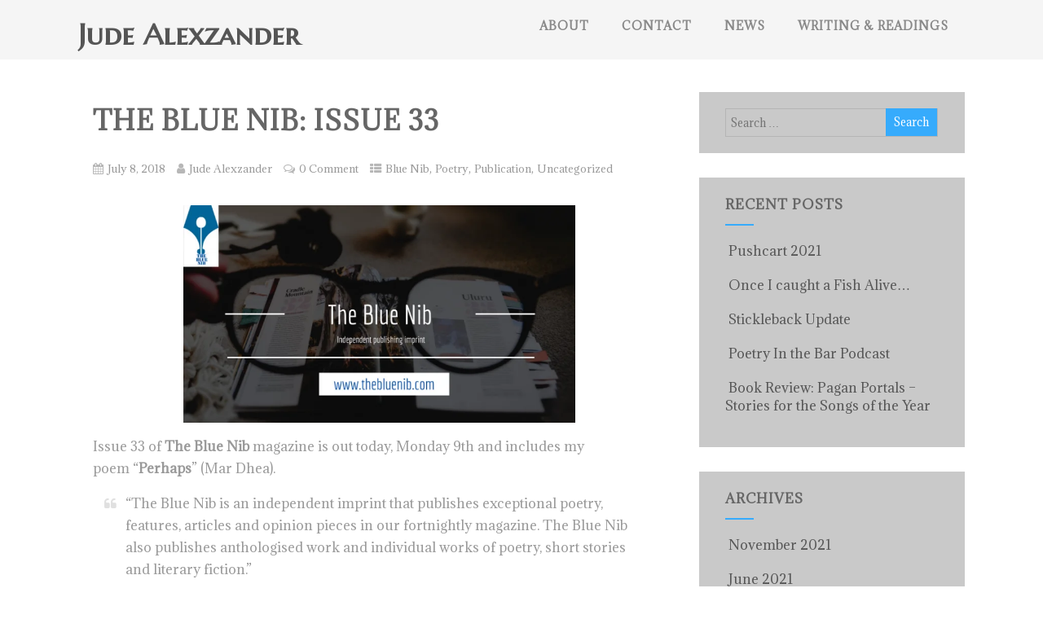

--- FILE ---
content_type: application/x-javascript
request_url: https://judealexzander.com/wp-content/themes/optimizer/assets/js/optimizer.js?ver=1
body_size: 3332
content:
/**
 * The Javascript file for Optimizer
 *
 * Stores all the javascript of the template.
 *
 * @package Optimizer
 * 
 * @since Optimizer 1.0
 */

jQuery(window).ready(function() {


	/*CHECK IF TOUCH ENABLED DEVICE*/
	function is_touch_device() {
	 return (('ontouchstart' in window)
		  || (navigator.MaxTouchPoints > 0)
		  || (navigator.msMaxTouchPoints > 0));
	}
 

	if (is_touch_device()) {
		jQuery('body').addClass('touchon');
	}

	//MENU Animation
	if (jQuery(window).width() > 768) {
		
		jQuery('#topmenu ul > li').not('#topmenu ul > li.mega-menu-item').hoverIntent(function(){
			jQuery(this).find('.sub-menu, ul.children').eq(0).removeClass('animated fadeOut').addClass('animated fadeInUp menushow');
		}, function(){
			jQuery(this).find('.sub-menu, ul.children').eq(0).addClass('animated fadeOut').delay(300).queue(function(next){ jQuery(this).removeClass("animated fadeInUp menushow");next();});
		});
	
		jQuery('#topmenu ul li ul li').not('#topmenu ul li.mega-menu-item ul.mega-sub-menu li').hoverIntent(function(){
			jQuery(this).find('.sub-menu, ul.children').eq(0).removeClass('animated fadeOut').addClass('animated fadeInUp menushow');
		}, function(){
			jQuery(this).find('.sub-menu, ul.children').eq(0).addClass('animated fadeOut').delay(300).queue(function(next){
						jQuery(this).removeClass("animated fadeInUp menushow");next();});
		});
	
	jQuery('#topmenu ul li').not('#topmenu ul li.mega-menu-item, #topmenu ul li ul li').hover(function(){
		jQuery(this).addClass('menu_hover');
	}, function(){
		jQuery(this).removeClass('menu_hover');	
	});
	jQuery('#topmenu li').has("ul").addClass('zn_parent_menu');
	jQuery('.zn_parent_menu > a').append('<span class="menu_arrow"><i class="fa-angle-down"></i></span>');
	
	}

	//BLOCKS Equal height
	jQuery('.midrow_blocks_wrap').each(function(index, element) {
		jQuery(this).waitForImages(function() {
			jQuery(this).find('.midrow_block').matchHeight({ property: 'min-height'});
		});
    });

	
	//Layout1 Animation
	jQuery(".lay1").each(function(index, element) {
		var divs = jQuery(this).find(".hentry");
		for(var i = 0; i < divs.length; i+=3) {
		  divs.slice(i, i+3).wrapAll("<div class='ast_row'></div>");
		}
		if (jQuery(window).width() < 1200) {
			var flaywidth = jQuery(this).find(".hentry").width();
			jQuery(this).find('.post_image').css({"maxHeight":(flaywidth * 66)/100});
		}
    });
	
	jQuery('.lay1 .postitle a:empty').closest("h2").addClass('no_title');
	jQuery('.no_title').css({"padding":"0"});
	
	jQuery('.lay1 h2.postitle a').each(function() {
        if(jQuery(this).height() >80){   jQuery(this).parent().parent().parent().addClass('lowreadmo');   }
    });
	jQuery('.lts_layout1 .listing-item h2').each(function() {
        if(jQuery(this).outerHeight() >76){   jQuery(this).parent().addClass('lowreadmo');   }
    });
	
	// TO_TOP
	jQuery(window).on("scroll", function() {
		if (jQuery(this).scrollTop() > 800) {
			jQuery(".to_top").fadeIn('slow');
		} else {
			jQuery(".to_top").fadeOut('fast');
		}
	});
	jQuery(".to_top").click(function() {
	  jQuery("html, body").animate({ scrollTop: 0 }, "slow");
	  return false;
	});


	//STATIC SLIDER IMAGE FIXED
	jQuery('.stat_has_img').waitForImages(function() {
		var statimg = jQuery(".stat_has_img .stat_bg_img").attr('src');
		var statimgheight = jQuery(".stat_has_img .stat_bg_img").height() + jQuery(".header").height();
		var hheight = jQuery(".header").height();
		jQuery("body.home").prepend('<div class="stat_bg" style="height:'+statimgheight+'px"><img src="'+statimg+'" /></div><div class="stat_bg_overlay overlay_off" style="height:'+statimgheight+'px" />');
		jQuery('#slidera').css({"minHeight":"initial"});
		jQuery('.home .stat_has_img .stat_bg_img').css('opacity', 0);

		//Static Slider Overlay on scroll
		overlayon = jQuery(".home .stat_has_img");
		overlayon.waypoint({  handler: function(direction) {   jQuery('.home .stat_bg_overlay').removeClass("overlay_off").addClass("overlay_on");  },   offset: '-170px'   });
		
		overlayoff = jQuery(".home .stat_has_img");
		overlayoff.waypoint({  handler: function(direction) {   jQuery('.home .stat_bg_overlay').removeClass("overlay_on").addClass("overlay_off");;  },   offset: '-90px'   });

		
	});	
	
	jQuery('.stat_has_img').waitForImages(function() {
		var resizeTimer;
		jQuery(window).on("load resize", function() {
		  clearTimeout(resizeTimer);
		  resizeTimer = setTimeout(function() {
			var body_size = jQuery('.stat_has_img .stat_content_inner .center').height() + 120;
			jQuery('#stat_img, .stat_bg img, .stat_bg_overlay').css('min-height',body_size);
		  }, 50);
		});
	});

		
		
jQuery(window).on("load resize", function() {
	if (jQuery(window).width() <= 480) {	
		jQuery(".stat_bg_img").css({"opacity":"0"});
		jQuery('.stat_content_inner').waitForImages(function() { jQuery("#stat_img").height(jQuery(".stat_content_inner").height());  });
		var statbg = jQuery(".stat_bg_img").attr('src');
		jQuery(".stat_has_img").css({"background":"url("+statbg+")", "background-repeat":"no-repeat", "background-size":"cover"});
	}
	if (jQuery(window).width() <= 960 <= 480) {	
		var statbg = jQuery(".stat_bg_img").attr('src');
		jQuery(".stat_has_img").css({"background":"url("+statbg+") top center", "background-repeat":"no-repeat", "background-size":"cover"});
		jQuery('.has_trans_header .stat_content_inner, .has_trans_header .header').waitForImages(function() { 
			var mhheight = jQuery(".has_trans_header .header").height();
			jQuery(".has_trans_header .stat_content_inner").css({"paddingTop":mhheight});
			
		});
	}
});
//WAYPOINT ANIMATIONS
if (jQuery(window).width() > 480) {	
	
		jQuery('.home #zn_nivo, .home #accordion').waitForImages(function() {
			//Header color on scroll
			var sliderheight = jQuery('.home #zn_nivo, .home #accordion').height();
			jQuery('.home #zn_nivo, .home #accordion').waypoint(function() {
			  jQuery(".is-sticky .header").addClass("headcolor");
			}, { offset: '-'+sliderheight/2+'px' });	
			
			jQuery('.home #zn_nivo, .home #accordion').waypoint(function() {
			  jQuery(".is-sticky .header").removeClass("headcolor");
			}, { offset: '-90px' });
		});	
		
	  
	//BLOCKS Animation
	jQuery('.block_type2 .midrow_blocks .midrow_block').css({"opacity":"0"});
	jQuery('.block_type1 .midrow_blocks').waypoint(function() {
		jQuery(this).addClass('animated bounceIn');
	  }, { offset: '90%' });
	jQuery('.block_type2 .midrow_blocks .midrow_block').waypoint(function() {
		jQuery(this).addClass('animated fadeInUp');
	  }, { offset: '90%' });
	
	//WELCOME Animation
	jQuery('.welcmblock .text_block_wrap').css({"opacity":"0"});
	jQuery('.welcmblock .text_block_wrap').waypoint(function() {
		jQuery(this).addClass('animated fadeIn');
	  }, { offset: '90%' });
	  
	//Posts Animation
	jQuery('.home .postsblck .center').css({"opacity":"0"});
	jQuery('.home .postsblck .center').waypoint(function() {
		jQuery(this).addClass('animated fadeInUp');
	  }, { offset: '85%' });

}



//Next Previous post button Link
    var link = jQuery('.ast-next > a').attr('href');
    jQuery('.right_arro').attr('href', link);

    var link = jQuery('.ast-prev > a').attr('href');
    jQuery('.left_arro').attr('href', link);

	//Gallery Template
	jQuery("#sidebar .widget_pages ul li a, #sidebar .widget_meta ul li a, #sidebar .widget_nav_menu ul li a, #sidebar .widget_categories ul li a, #sidebar .widget_recent_entries ul li a, #sidebar .widget_recent_comments ul li, #sidebar .widget_archive ul li, #sidebar .widget_rss ul li").prepend('<i class="fa-double-angle-right"></i> ');
	jQuery('#sidebar .fa-double-angle-right').css({"opacity":"0.5"});



//Mobile Menu
	var padmenu = jQuery("#simple-menu").html();
	jQuery('#simple-menu').sidr({
      name: 'sidr-main',
      source: '#topmenu',
	  side: 'right'
    });
	jQuery(".sidr").prepend("<div class='pad_menutitle'>"+padmenu+"<span><i class='fa-times'></i></span></div>");
		//Make Icons show up in sidr
		jQuery('.sidr-class-menu-item i').attr('class', function(_, klass) {
			return 'fa fa' + klass.split('-fa').pop();
		});
			
		jQuery("#topmenu .head_soc").clone().appendTo(".sidr-class-head_soc");
	jQuery(".pad_menutitle span").click(function() {
		jQuery.sidr('close', 'sidr-main')
		preventDefaultEvents: false;
		
	});
	//If the topmenu is empty remove it
	if (jQuery(window).width() < 1025) {
		if(jQuery("#topmenu:has(ul)").length == 0){
			jQuery('#simple-menu').addClass('hide_mob_menu');
		}
	}


//NivoSlider Navigation Bug Fix
if (jQuery(window).width() < 480) {
	jQuery(".nivo-control").text('');
}

	//slider porgressbar loader
	jQuery(function () {
		var n = 0,
			$imgs = jQuery('.slider-wrapper .sldimg'),
			val = 100 / $imgs.length,
			$bar = jQuery('#astbar');
			$progrssn = jQuery('.progrssn');
	
		$imgs.load(function () {
			n = n + val;
			// for displaying purposes
			$progrssn.css({"bottom":n + '%'});
			var numTruncated = parseFloat(n).toFixed(0);
			$bar.text(numTruncated+'%');
		});
		
	});
	jQuery('.slider-wrapper').waitForImages(function() {
		jQuery("#zn_nivo, .nivo-controlNav, #slide_acord, .nivoinner").css({"display":"block"});
		jQuery(".pbar_wrap").fadeOut();
	});
	
	//HEADER SWITCH
	jQuery('#slidera').has('#stat_img').addClass('selected_stat');
	jQuery('#slidera').has('.slide_wrap').addClass('selected_slide');


	if (jQuery(window).width() < 1025) {
	 jQuery('.dlthref').removeAttr("href");
	}

	//WIDGET BORDER
	jQuery("#sidebar .widget .widgettitle, .related_h3, h3#comments, #reply-title").after("<span class='widget_border' />");
	
	//Rearragnge comment form box
	jQuery(".comm_wrap").insertAfter(".comment-form-comment");
	
	//404 class is not being added in body
	jQuery('body').has('.error_msg').addClass('error404');
	
	//Next-Previous Post Image Check
	jQuery(".nav-box.ast-prev, .nav-box.ast-next").not(":has(img)").addClass('navbox-noimg');

	
	//Make sure the footer always stays to the bottom of the page when the page is short
	jQuery(window).on("load", function() {
		var docHeight = jQuery(window).height();
		var footerHeight = jQuery('#footer').height();
		var footerTop = jQuery('#footer').position().top + footerHeight;
		   
		if (footerTop < docHeight) {  jQuery('#footer').css('margin-top', 1 + (docHeight - footerTop) + 'px');  }
	});
	
	//Woocommerce
	jQuery('.lay1.optimposts, .lay4.optimposts').each(function(index, element) {  jQuery(this).waitForImages(function() { jQuery(this).find('.type-product').matchHeight({property: 'min-height'});  });  });
	jQuery('.lay1.optimposts .type-product').each(function(index, element) {
		if (jQuery(window).width() >= 960) {	jQuery(this).find('.button.add_to_cart_button').prependTo(jQuery(this).find('.imgwrap'));  }
		jQuery(this).find('span.price').prependTo(jQuery(this).find('.post_image '));
    });

});

	jQuery(window).on('load scroll', function() {
			var scrollTop = jQuery(this).scrollTop();
			
			var hheight = jQuery(".header").height() + jQuery('.admin-bar #wpadminbar').height() + jQuery('#customizer_topbar').height();
				
			if ( !scrollTop ) {
					jQuery('body:not(.has_trans_header) .stat_bg img').css({"top":hheight+"px"});
					jQuery('body:not(.has_trans_header) .stat_bg').css({"background-position-y":hheight+"px"});
			}else{
					jQuery('body:not(.has_trans_header) .stat_bg img').css({"top":"0px"});
					jQuery('body:not(.has_trans_header) .stat_bg').css({"background-position-y":"0px"});
			}
				
	});
	
	
//Check If IOS & SAFARI
function getMobileOperatingSystem() {
  var userAgent = navigator.userAgent || navigator.vendor || window.opera;
  if( userAgent.match( /iPad/i ) || userAgent.match( /iPhone/i ) || userAgent.match( /iPod/i ) )
  {	return 'iOS'; }
}
var isSafari = !!navigator.userAgent.match(/Version\/[\d\.]+.*Safari/);
	
	//IF iOS, Hide the video slider:
	jQuery(window).ready(function() {
		if(getMobileOperatingSystem() == 'iOS'){
				jQuery('body').addClass('is-ios');
		}else{
				jQuery('body').addClass('not-ios');
		}
		
		//Check If Safari
		if(isSafari == true){
				jQuery('body').addClass('is_safari');
		}	
	});